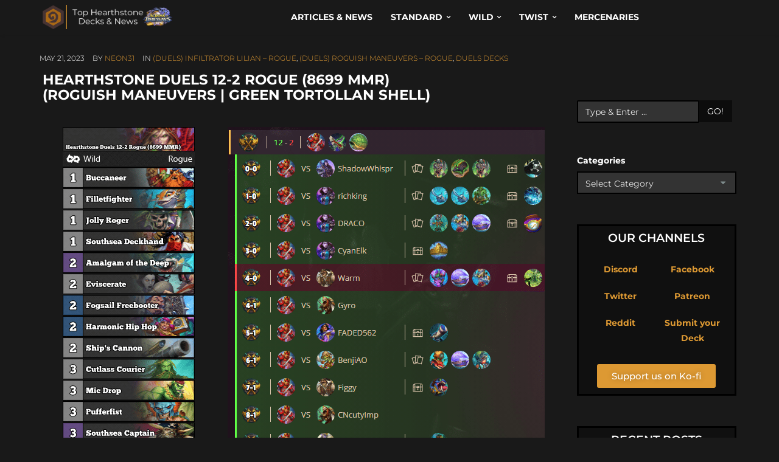

--- FILE ---
content_type: text/css
request_url: https://hearthstone-decks.net/wp-content/uploads/elementor/css/post-236445.css?ver=1765139909
body_size: 160
content:
.elementor-widget-image .widget-image-caption{color:var( --e-global-color-text );font-family:var( --e-global-typography-text-font-family ), montserrat;font-weight:var( --e-global-typography-text-font-weight );}.elementor-widget-text-editor{font-family:var( --e-global-typography-text-font-family ), montserrat;font-weight:var( --e-global-typography-text-font-weight );color:var( --e-global-color-text );}.elementor-widget-heading .elementor-heading-title{font-family:var( --e-global-typography-primary-font-family ), montserrat;font-weight:var( --e-global-typography-primary-font-weight );}.elementor-236445 .elementor-element.elementor-element-4234f862 > .elementor-widget-container{background-color:#DD9933;margin:0% 0% 0% 0%;padding:10px 10px 10px 10px;}.elementor-236445 .elementor-element.elementor-element-4234f862 .elementor-heading-title{font-size:28px;color:#FFFFFF;}.elementor-236445 .elementor-element.elementor-element-180b2fa1:not(.elementor-motion-effects-element-type-background), .elementor-236445 .elementor-element.elementor-element-180b2fa1 > .elementor-motion-effects-container > .elementor-motion-effects-layer{background-color:#101010;}.elementor-236445 .elementor-element.elementor-element-180b2fa1{border-style:solid;border-color:#000000;transition:background 0.3s, border 0.3s, border-radius 0.3s, box-shadow 0.3s;}.elementor-236445 .elementor-element.elementor-element-180b2fa1 > .elementor-background-overlay{transition:background 0.3s, border-radius 0.3s, opacity 0.3s;}.elementor-bc-flex-widget .elementor-236445 .elementor-element.elementor-element-44cf9c3f.elementor-column .elementor-widget-wrap{align-items:center;}.elementor-236445 .elementor-element.elementor-element-44cf9c3f.elementor-column.elementor-element[data-element_type="column"] > .elementor-widget-wrap.elementor-element-populated{align-content:center;align-items:center;}.elementor-bc-flex-widget .elementor-236445 .elementor-element.elementor-element-1eaa7832.elementor-column .elementor-widget-wrap{align-items:center;}.elementor-236445 .elementor-element.elementor-element-1eaa7832.elementor-column.elementor-element[data-element_type="column"] > .elementor-widget-wrap.elementor-element-populated{align-content:center;align-items:center;}.elementor-bc-flex-widget .elementor-236445 .elementor-element.elementor-element-596705eb.elementor-column .elementor-widget-wrap{align-items:center;}.elementor-236445 .elementor-element.elementor-element-596705eb.elementor-column.elementor-element[data-element_type="column"] > .elementor-widget-wrap.elementor-element-populated{align-content:center;align-items:center;}